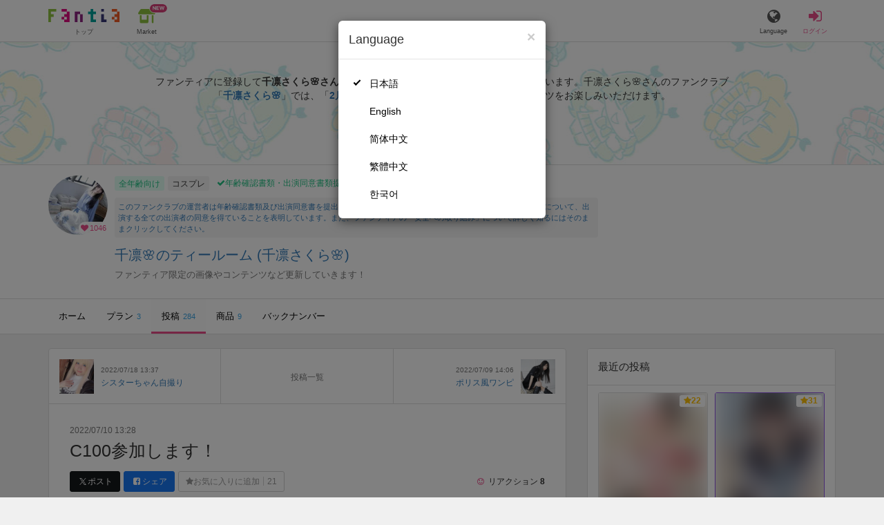

--- FILE ---
content_type: text/html; charset=utf-8
request_url: https://fantia.jp/posts/1363905
body_size: 14631
content:
<!DOCTYPE html><html lang="ja"><head><meta charset="utf-8" /><title>【C100】 C100参加します！ - 千凛🌸のティールーム (千凛さくら🌸)の投稿｜ファンティア[Fantia]</title><meta name="csrf-param" content="authenticity_token" />
<meta name="csrf-token" content="V3bCPUJ_pTMzfy1aYrQQejQFnFCaWxYx_bcM4CSuduGB3LdAlDo60ctKSjueeSCiVJwEEGpEgg_DknY7jVWFog" /><meta content="千凛🌸のティールームの投稿詳細" name="description" /><meta content="千凛さくら🌸,千凛🌸のティールーム,コスプレ,Fantia,ファンティア" name="keyword" /><meta content="ファンティア[Fantia]" name="copyright" /><meta content="width=device-width, initial-scale=1, shrink-to-fit=no" name="viewport" /><meta content="【C100】 C100参加します！ - 千凛🌸のティールーム (千凛さくら🌸)の投稿｜ファンティア[Fantia]" property="og:title" /><meta content="ja_JP" property="og:locale" /><meta content="website" property="og:type" /><meta content="https://fantia.jp/posts/1363905" property="og:url" /><meta content="summary_large_image" name="twitter:card" /><meta content="telephone=no" name="format-detection" /><meta content="https://c.fantia.jp/uploads/post/file/1363905/ogp_61daab9e-2c86-4441-9caf-60852567eb1c.jpeg" property="og:image" /><meta content="https://c.fantia.jp/uploads/post/file/1363905/ogp_61daab9e-2c86-4441-9caf-60852567eb1c.jpeg" property="twitter:image" /><meta content="ファンティア[Fantia]" property="og:site_name" /><meta content="千凛🌸のティールームの投稿詳細" property="og:description" /><meta content="179941739065953" property="fb:app_id" /><link href="https://fantia.jp/assets/customers/apple-touch-icon-7c45e89fc530b2b3c1bd0f4497693fa2c174f0650cd9082824b4dd7e47bfefef.png" rel="apple-touch-icon" sizes="180x180" /><link href="https://fantia.jp/assets/customers/favicon-32x32-8ab6e1f6c630503f280adca20d089646e0ea67559d5696bb3b9f34469e15c168.png" rel="icon" sizes="32x32" type="image/png" /><link href="https://fantia.jp/assets/customers/favicon-16x16-3649f53c844baeb257115a90a4617c6dcad3395eace0145d0bf163ccbce38f72.png" rel="icon" sizes="16x16" type="image/png" /><link crossorigin="use-credentials" href="https://fantia.jp/assets/customers/manifest-c01a22c82c5309f372a1d3bf85d185d7c704b5c32efd0694b9ea0edd14726e69.json" rel="manifest" /><meta content="#ffffff" name="theme-color" /><!-- こちらを見ていただいているエンジニアさんへ --><!-- 虎の穴ラボでは一緒に働く仲間を募集中です！ --><!-- 現在募集中の職種： https://toranoana-lab.co.jp/recruit --><!-- カジュアル面談も受け付けておりますので、お気軽にご連絡ください！ --><!-- カジュアル面談について： https://toranoana-lab.co.jp/recruit/casual --><link rel="alternate" href="https://fantia.jp/posts/1363905?locale=jp" hreflang="ja"><link rel="alternate" href="https://fantia.jp/posts/1363905?locale=en" hreflang="en"><link rel="alternate" href="https://fantia.jp/posts/1363905?locale=zh-cn" hreflang="zh-Hans"><link rel="alternate" href="https://fantia.jp/posts/1363905?locale=zh-tw" hreflang="zh-Hant"><link rel="alternate" href="https://fantia.jp/posts/1363905?locale=ko" hreflang="ko"><link as="script" href="/lib/js/jquery/jquery-3.7.1.min.js" rel="preload" /><link rel="preload" href="/assets/application-fbcb0e1874fa42b21afb8fb69d70bcc2356b205b3846e8b65223b72759721815.css" media="all" as="style" /><link rel="stylesheet" href="/assets/application-fbcb0e1874fa42b21afb8fb69d70bcc2356b205b3846e8b65223b72759721815.css" media="all" /><link href="https://fantia.jp/posts/1363905" rel="canonical" /><script type="application/ld+json">{"@type":"Article","@context":"https://schema.org","datePublished":"2022-07-10T22:28:08+09:00","dateModified":"2022-07-10T22:30:30+09:00","headline":"C100参加します！","description":"https://twitter.com/chirin_sakura/status/1535176867954585600?s=21\u0026amp;t=sDeufhtogstk_UOp1vr4jA\r\n\r\n\r\nこちらでちゃんと告知してませんでひた💦\r\n...","mainEntityOfPage":"https://fantia.jp/posts/1363905","image":"https://c.fantia.jp/uploads/fanclub/icon_image/104883/thumb_ff2ca4ff-95ed-4b0b-aa17-b00e5d40af44.jpeg","author":{"@type":"Person","name":"千凛さくら🌸","url":"https://fantia.jp/fanclubs/104883","sameAs":["https://twitter.com/chirin_sakura","https://portal.circle.ms/Circle/Index/10328463"]},"publisher":{"@type":"Organization","name":"ファンティア[Fantia]","logo":{"@type":"ImageObject","url":"https://fantia.jp/assets/customers/ogp-a43eda907aaba5783458b8036f8e5873e4b07a4284f778612809580dcd28353e.jpg"}}}</script><script src="/lib/js/jquery/jquery-3.7.1.min.js"></script><script src="/assets/application-f23299c2ae00984e85188c26e1fb3585d71cd942b2e530eac762904e9712ce0e.js" defer="defer"></script><script src="/vite/assets/index-ivWVOwkI.js" defer="defer"></script><script>fanclubId = 104883;</script><script id="frontend-params" type="application/json">{
  "brand": 3,
  "is_paid": true,
  "is_logged_in": false,
  "show_adult": false,
  "locale": "ja",
  "toranoana_identify_token": "",
  "spotlight_url": "https://spotlight.fantia.jp",
  "current_locale": "ja",
  "user_type": "visitor",
  "is_viewable_fc_content": true
}</script><script nonce="e6664bddd031c15d6263">(function(){var i=window.location.search.slice(1);var j="atag";var f="target_id";var k="target_type";var h="; path=/";var g="; max-age="+(60*60*24);if(!i){return}i.split("&").forEach(function(a){var b=a.split("=");if(b[0]===j){document.cookie="AFID="+b[1]+h+g;document.cookie="AF_REFERRER="+document.referrer+h+g}else{if(b[0]===f){document.cookie="AF_TARGET_ID="+b[1]+h+g}else{if(b[0]===k){document.cookie="AF_TARGET_TYPE="+b[1]+h+g}}}})})();</script></head><body class=" posts-show  has-front-content" data-brand="teen" data-locale="ja" data-spotlight_url="https://spotlight.fantia.jp" data-user-type="visitor"><script>(function(){
var w=window,d=document;
var s="https://app.chatplus.jp/cp.js";
d["__cp_d"]="https://app.chatplus.jp";
d["__cp_c"]="ab404376_1";
var a=d.createElement("script"), m=d.getElementsByTagName("script")[0];
a.async=true,a.src=s,m.parentNode.insertBefore(a,m);})();</script><script charset="utf-8" defer="defer" src="https://platform.twitter.com/widgets.js" type="text/javascript"></script><div id="page"><header id="header"><div id="header-alerts"></div><nav id="header-nav"><div class="collapse hidden-md hidden-lg" id="collapse-search-form"><div class="container"><div class="search-form"><form action="/fanclubs" accept-charset="UTF-8" method="get"><input type="hidden" name="category" id="category_field" autocomplete="off" /><input type="hidden" name="brand_type" id="brand_type_field" value="3" autocomplete="off" /><input type="search" name="keyword" id="keyword_field" value="" placeholder="キーワードから探す" class="form-control search-form-input" /><button name="button" type="submit" class="search-form-btn" data-disable-with="検索中..."><i aria-hidden="true" class="fa fa-fw fa-search"></i></button></form></div></div></div><div class="header-nav-inner"><div class="container"><div class="left clearfix"><div class="inner-left d-flex align-items-center"><a class="header-logo header-nav-sp-small-text" href="/" title="ファンティア[Fantia]"><img alt="ファンティア[Fantia]" class="logo logo-height active-nav-btn" height="56" src="/assets/customers/logo-066a43beb728bc01849e909b7c749d9a4323b6f59227baff1f1536234c819939.svg" width="300" /><span class="name">トップ</span></a><div class="header-nav-btn header-nav-sp-small-text"><a class="nav-btn-renderer" href="/market"><span class="inner active-nav-btn"><img alt="マーケット" class="logo-height animation-new-service-icon relative" height="24" src="/assets/customers/shop-9afb818a02e64157ecaf551f70af1053cef662ec052af3826cb31f2ab1065f25.svg" width="27" /><span class="name"><span class="translation_missing" title="translation missing: ja.views.market">Market</span></span><img alt="new" class="icon-label-new" height="10" src="/assets/customers/label-new-332e90999645e410df7ba1ba0abf03e7c825dce93730190839f1cff687ce79c3.svg" width="27" /></span></a></div></div><div class="inner-right visible-xs"><div class="header-nav-divider hidden-xs"></div><div class="header-nav-btn header-nav-sp-small-text"><a class="nav-btn-renderer" data-toggle="modal" href="#modal-language-select" title="Language"><span class="inner"><i class="fa fa-globe"></i><span class="name">Language</span></span></a></div><div class="header-nav-btn primary header-nav-sp-small-text"><a class="nav-btn-renderer" href="/sessions/signin" title="ログイン"><span class="inner"><i class="fa fa-fw fa-sign-in"></i><span class="name">ログイン</span></span></a></div></div></div><div class="right hidden-xs"><div class="inner-right"><div class="header-nav-btn"><a class="nav-btn-renderer" data-toggle="modal" href="#modal-language-select" title="Language"><span class="inner"><i class="fa fa-globe"></i><span class="name">Language</span></span></a></div><div class="header-nav-btn primary"><a class="nav-btn-renderer" href="/sessions/signin" title="ログイン"><span class="inner"><i class="fa fa-fw fa-sign-in"></i><span class="name">ログイン</span></span></a></div></div></div></div></div></nav></header><div aria-labelledby="modal-language-select" class="modal fade" id="modal-language-select" role="dialog" tabindex="-1"><div class="modal-dialog modal-sm" role="document"><div class="modal-content"><div class="modal-header"><button aria-label="Close" class="close" data-dismiss="modal" type="button"><span aria-hidden="true"> &times;</span></button><h4 class="modal-title" id="modal-language-select">Language</h4></div><div class="modal-body modal-language-select-body"><ul><li class="modal-language-select-item"><a class="active" rel="nofollow" href="/posts/1363905?locale=ja">日本語</a></li><li class="modal-language-select-item"><a class="" rel="nofollow" href="/posts/1363905?locale=en">English</a></li><li class="modal-language-select-item"><a class="" rel="nofollow" href="/posts/1363905?locale=zh-cn">简体中文</a></li><li class="modal-language-select-item"><a class="" rel="nofollow" href="/posts/1363905?locale=zh-tw">繁體中文</a></li><li class="modal-language-select-item"><a class="" rel="nofollow" href="/posts/1363905?locale=ko">한국어</a></li></ul></div></div></div></div><div aria-labelledby="modal-shop-upgrade" class="modal fade" id="modal-shop-upgrade" role="dialog" tabindex="-1"><div class="modal-dialog" role="document"><div class="modal-content"><div class="modal-header"><button aria-label="Close" class="close" data-dismiss="modal" type="button"><span aria-hidden="true">&times;</span></button><h4 class="modal-title">ファンクラブへのアップグレード</h4></div><div class="modal-body"><div class="mb-50-children"><div><p><span class="text-primary bold">ファンクラブへアップグレードすると、ショップへ戻すことはできません。</span></p><p>ショップをファンクラブにアップグレードすると、ファンクラブの機能が利用できるようになります。</p><h4>アップグレードすることでできること</h4><ul><li>・<a href="https://help.fantia.jp/567" target="_blank">プランの開設</a><p>&nbsp;&nbsp;ファンクラブでは、無料プランのほか、ご希望の会費でファンの方に限定特典を提供する「有料プラン」を作成できます。また、商品に対してプラン限定で販売することが可能です。</p></li><li>・<a href="https://help.fantia.jp/1626" target="_blank">投稿機能</a><p>&nbsp;&nbsp;誰でも自由に見ることが出来る「公開コンテンツ」と、ファンにならないと見ることができないように設定出来る「限定コンテンツ」を作成できます。</p></li><li>・<a href="https://spotlight.fantia.jp/tips/20191210_commission" target="_blank">コミッション機能</a><p>&nbsp;&nbsp;ファンのリクエストに答えて納品することで報酬が得られる仕組みです。条件に合ったリクエストのみ引き受けることができるため、空き時間を利用して無理なくはじめられます。</p></li></ul><p>詳しくは<a href="https://help.fantia.jp/creator-guide" target="_blank">こちら</a>をご覧ください。</p></div></div></div><div class="modal-footer"><button class="btn btn-default" data-dismiss="modal" type="button">Close</button></div></div></div></div><div id="alerts"></div><script class="gtm-json" type="application/ld+json">{"fanclub_id":104883,"fanclub_brand":"全年齢(成人向け投稿不可)","fanclub_category":"コスプレ","fanclub_name":"千凛🌸のティールーム","fanclub_user_name":"千凛さくら","content_title":"【C100】 C100参加します！ - 千凛🌸のティールーム (千凛さくら🌸)の投稿｜ファンティア[Fantia]","content_type":"post","content_id":1363905,"tag":["C100","コミックマーケット"]}</script><div class="single-post" id="main"><div class="fanclubs-introduction" id="introduction"><div class="container"><h1 class="title">千凛🌸のティールーム (千凛さくら🌸)</h1><div class="readmore-wrap readmore-xs-container"><div class="js-readmore-xs"><p>ファンティアに登録して<strong>千凛さくら🌸さん</strong>を応援しよう！</p><P>現在<strong>1046人のファン</strong>が応援しています。</P><p>千凛さくら🌸さんのファンクラブ「<a href="/fanclubs/104883" title="千凛さくら🌸"><strong>千凛さくら🌸</strong></a>」では、「<a href="/posts/3851169" title="2月15日リリカル撮影会♥️"><strong>2月15日リリカル撮影会♥️</strong></a>」などの特別なコンテンツをお楽しみいただけます。</p></div></div><p><a class="btn btn-primary btn-very-lg" href="/account/signup" title="無料新規登録">無料新規登録</a></p></div></div><div class="fanclub-show-header"><div class="fanclub-summary navbar-target"><div class="container"><div class="row row-packed"><div class="col-xs-2 col-sm-2 col-md-1 col-lg-1"><div class="module fanclub fanclub-sm"><div class="fanclub-header"><a href="/fanclubs/104883" title="千凛🌸のティールーム (千凛さくら🌸)のトップページ"></a><a href="/fanclubs/104883" title="千凛🌸のティールーム (千凛さくら🌸)"><picture><source alt="千凛🌸のティールーム (千凛さくら🌸)" class="img-fluid img-circle replace-if-no-image" data-srcset="https://c.fantia.jp/uploads/fanclub/icon_image/104883/thumb_webp_ff2ca4ff-95ed-4b0b-aa17-b00e5d40af44.webp" height="128" srcset="/images/fallback/common/loading-md.webp" type="image/webp" width="128" /><img alt="千凛🌸のティールーム (千凛さくら🌸)" class="img-fluid img-circle replace-if-no-image lazyload" data-src="https://c.fantia.jp/uploads/fanclub/icon_image/104883/thumb_ff2ca4ff-95ed-4b0b-aa17-b00e5d40af44.jpeg" height="128" src="/images/fallback/common/loading-md.jpg" width="128" /></picture></a><div class="fanclub-fan-count"><span class="text-primary fan-count-inner" title="現在1046名のファンがいます"><i class="fa fa-fw fa-heart"></i><span>1046</span></span></div></div></div></div><div class="col-xs-10 col-sm-10 col-md-11 col-lg-11"><div class="row"><div class="col-sm-8 col-md-9"><div class="mb-5"><a class="btn btn-default btn-xs mr-5 mb-5 btn-category btn-category-all_age" href="/fanclubs?brand_type=3" title="全年齢向け">全年齢向け</a><a class="btn btn-default btn-xs mr-5 mb-5 btn-category" href="/fanclubs?brand_type=3&amp;category=cosplay" title="コスプレ">コスプレ</a><a class="btn not-btn not-btn-success btn-xs mb-5" data-container="body" data-placement="top" data-toggle="tooltip" href="https://spotlight.fantia.jp/news/safety?locale=ja" target="_blank"><i class="fa fa-check mr-3"></i>年齢確認書類・出演同意書類提出済</a></div><div class="well p-5 xs-scroll mb-15 max-width-700 font-80"><a href="https://spotlight.fantia.jp/news/safety?locale=ja" target="_blank">このファンクラブの運営者は年齢確認書類及び出演同意書を提出し、投稿者及び出演者が18歳以上であること、撮影及び投稿について、出演する全ての出演者の同意を得ていることを表明しています。また、ファンティアの「安全への取り組み」について詳しく知るにはそのままクリックしてください。</a></div><h1 class="fanclub-name"><a href="/fanclubs/104883" title="千凛🌸のティールームのトップページ">千凛🌸のティールーム (千凛さくら🌸)</a></h1><div class="readmore-xxs-container visible-xs-block"><div class="fanclub-title text-muted js-readmore-xxs">ファンティア限定の画像やコンテンツなど更新していきます！</div></div><div class="fanclub-title text-muted hidden-xs">ファンティア限定の画像やコンテンツなど更新していきます！</div></div><div class="col-sm-4 col-md-3"><div class="fanclub-btns wrap-login-btn"><div class="popup-bar js-popup-bar" data-within-area="body"><div class="btn btn-primary btn-lg btn-block login-btn" href="/fanclubs/104883/plans" rel="nofollow"><div class="inner-loginbar-left"><p>ファンティアに登録して千凛さくら🌸さんを応援しよう！</p></div><a class="inner-loginbar-right" href="/account/signup" title="無料新規登録">無料新規登録</a></div></div></div></div></div></div></div></div></div><div class="fanclub-tabs js-affix-nav" data-within-area="body"><div class="container"><nav class="scroll-tabs mb-3"><div class="scroll-tabs-main"><a class="tab-item tab-item-text" href="/fanclubs/104883" title="千凛🌸のティールームのホーム"><span>ホーム</span></a><a class="tab-item tab-item-text" href="/fanclubs/104883/plans" title="千凛🌸のティールームのプラン一覧"><span>プラン</span><span class="counter">3</span></a><a class="tab-item tab-item-text active" href="/fanclubs/104883/posts" title="千凛🌸のティールームの投稿一覧"><span>投稿</span><span class="counter">284</span></a><a class="tab-item tab-item-text" href="/fanclubs/104883/products" title="千凛🌸のティールームの商品一覧"><span>商品</span><span class="counter">9</span></a><a class="tab-item tab-item-text" href="/fanclubs/104883/backnumbers" title="千凛🌸のティールームのバックナンバー一覧"><span>バックナンバー</span></a></div><a class="scroll-tab-arrow scroll-tab-arrow-left is-hide" href="#"><i class="fa fa-caret-left"></i></a><a class="scroll-tab-arrow scroll-tab-arrow-right" href="#"><i class="fa fa-caret-right"></i></a></nav></div></div></div><post-show data-display-campaigns="{&quot;fanclub_band_banner&quot;:{&quot;id&quot;:634,&quot;campaign_type&quot;:&quot;fanclub_band_banner&quot;,&quot;name&quot;:&quot;コスロム40　パート2　した&quot;,&quot;display_text&quot;:&quot;COSPLAY ROM COMPLEX VOL.40　新刊特集&quot;,&quot;link_text&quot;:&quot;COSPLAY ROM COMPLEX VOL.40　新刊特集&quot;,&quot;link_url&quot;:&quot;https://spotlight.fantia.jp/special/crc40_part02&quot;,&quot;image_path&quot;:&quot;&quot;,&quot;banner_image&quot;:{&quot;url&quot;:&quot;https://c.fantia.jp/uploads/display_campaign/banner_image/634/65a97f42-298d-4abe-b07f-21b9ae886ec2.jpg&quot;},&quot;banner_width&quot;:400,&quot;banner_height&quot;:50,&quot;note&quot;:&quot;&quot;,&quot;start_at&quot;:&quot;2026-01-07T12:00:00.000+09:00&quot;,&quot;end_at&quot;:&quot;2026-02-15T23:54:00.000+09:00&quot;,&quot;created_at&quot;:&quot;2026-01-05T17:43:35.000+09:00&quot;,&quot;updated_at&quot;:&quot;2026-01-14T17:22:28.000+09:00&quot;,&quot;tag&quot;:&quot;&quot;,&quot;display_name&quot;:&quot;&quot;},&quot;fanclub_sidebar_banner&quot;:{&quot;id&quot;:635,&quot;campaign_type&quot;:&quot;fanclub_sidebar_banner&quot;,&quot;name&quot;:&quot;コスロム40　パート2　うえ&quot;,&quot;display_text&quot;:&quot;COSPLAY ROM COMPLEX VOL.40　新刊特集&quot;,&quot;link_text&quot;:&quot;COSPLAY ROM COMPLEX VOL.40　新刊特集&quot;,&quot;link_url&quot;:&quot;https://spotlight.fantia.jp/special/crc40_part02&quot;,&quot;image_path&quot;:&quot;&quot;,&quot;banner_image&quot;:{&quot;url&quot;:&quot;https://c.fantia.jp/uploads/display_campaign/banner_image/635/eb406774-98ce-4862-aad7-36e4a1103659.jpg&quot;},&quot;banner_width&quot;:400,&quot;banner_height&quot;:200,&quot;note&quot;:&quot;&quot;,&quot;start_at&quot;:&quot;2026-01-07T12:00:00.000+09:00&quot;,&quot;end_at&quot;:&quot;2026-02-15T23:54:00.000+09:00&quot;,&quot;created_at&quot;:&quot;2026-01-05T17:45:12.000+09:00&quot;,&quot;updated_at&quot;:&quot;2026-01-14T17:23:04.000+09:00&quot;,&quot;tag&quot;:&quot;&quot;,&quot;display_name&quot;:&quot;&quot;}}" data-ec-widget-js-url="https://ec-widget.toranoana.jp/contents/ec-tora-widget.js" data-exnoa-ads="null" data-fanclub-sidebar-banner="null" data-post-id="1363905" data-recommend-logic="old_logic" data-recommends="{&quot;posts&quot;:[{&quot;id&quot;:3852283,&quot;title&quot;:&quot;お休みの日&quot;,&quot;comment&quot;:&quot;年末年始食べすぎたので\r\nお顔もお腹もむちむちです&quot;,&quot;rating&quot;:&quot;general&quot;,&quot;thumb&quot;:{&quot;thumb&quot;:&quot;https://c.fantia.jp/uploads/post/file/3852283/thumb_c57fc804-5e3a-4cf6-8394-42bbb9b8243d.jpeg&quot;,&quot;thumb_webp&quot;:&quot;https://c.fantia.jp/uploads/post/file/3852283/thumb_webp_c57fc804-5e3a-4cf6-8394-42bbb9b8243d.webp&quot;,&quot;medium&quot;:&quot;https://c.fantia.jp/uploads/post/file/3852283/medium_c57fc804-5e3a-4cf6-8394-42bbb9b8243d.jpeg&quot;,&quot;medium_webp&quot;:&quot;https://c.fantia.jp/uploads/post/file/3852283/medium_webp_c57fc804-5e3a-4cf6-8394-42bbb9b8243d.webp&quot;,&quot;large&quot;:&quot;https://c.fantia.jp/uploads/post/file/3852283/large_c57fc804-5e3a-4cf6-8394-42bbb9b8243d.jpeg&quot;,&quot;main&quot;:&quot;https://c.fantia.jp/uploads/post/file/3852283/main_c57fc804-5e3a-4cf6-8394-42bbb9b8243d.jpeg&quot;,&quot;main_webp&quot;:&quot;https://c.fantia.jp/uploads/post/file/3852283/main_webp_c57fc804-5e3a-4cf6-8394-42bbb9b8243d.webp&quot;,&quot;ogp&quot;:&quot;https://c.fantia.jp/uploads/post/file/3852283/ogp_c57fc804-5e3a-4cf6-8394-42bbb9b8243d.jpeg&quot;,&quot;blurred_ogp&quot;:&quot;https://c.fantia.jp/uploads/post/file/3852283/blurred_ogp_c57fc804-5e3a-4cf6-8394-42bbb9b8243d.jpeg&quot;,&quot;micro&quot;:&quot;https://c.fantia.jp/uploads/post/file/3852283/micro_c57fc804-5e3a-4cf6-8394-42bbb9b8243d.jpeg&quot;,&quot;blurred_image&quot;:&quot;https://c.fantia.jp/uploads/post/file/3852283/blurred_image.png&quot;,&quot;original&quot;:&quot;https://c.fantia.jp/uploads/post/file/3852283/c57fc804-5e3a-4cf6-8394-42bbb9b8243d.jpeg&quot;},&quot;thumb_micro&quot;:&quot;https://c.fantia.jp/uploads/post/file/3852283/micro_c57fc804-5e3a-4cf6-8394-42bbb9b8243d.jpeg&quot;,&quot;show_adult_thumb&quot;:false,&quot;posted_at&quot;:&quot;Thu, 15 Jan 2026 09:49:19 +0900&quot;,&quot;likes_count&quot;:14,&quot;liked&quot;:null,&quot;is_contributor&quot;:false,&quot;uri&quot;:{&quot;show&quot;:&quot;/posts/3852283&quot;,&quot;edit&quot;:null},&quot;is_publish_open&quot;:true,&quot;is_blog&quot;:false,&quot;is_watermark_enabled&quot;:false,&quot;is_animated&quot;:false,&quot;is_comment_enabled&quot;:true,&quot;converted_at&quot;:&quot;2026-01-15T09:50:03.000+09:00&quot;,&quot;fanclub_brand&quot;:3,&quot;special_reaction&quot;:null,&quot;redirect_url_from_save&quot;:&quot;/mypage/fanclubs/posts/3852283/edit?new=1&quot;,&quot;fanclub&quot;:{&quot;id&quot;:531335,&quot;name&quot;:&quot;るいのお部屋&quot;,&quot;creator_name&quot;:&quot;るい&quot;,&quot;fanclub_name_with_creator_name&quot;:&quot;るいのお部屋 (るい)&quot;,&quot;title&quot;:&quot;見つけてくださりありがとうございます。\r\n\r\n主にTwitterで活動してますが、\r\nTwitterに載せきれない自撮り写真や\r\n普段のお写真はこっちにもあげていきます！\r\n\r\n見てもらえたら嬉しい〜🌸\r\n\r\nときどーきイラスト販売も！\r\n&quot;,&quot;fan_count&quot;:471,&quot;posts_count&quot;:58,&quot;products_count&quot;:10,&quot;icon&quot;:{&quot;thumb&quot;:&quot;https://c.fantia.jp/uploads/fanclub/icon_image/531335/thumb_d970c966-0058-4114-bd92-153ceeca418b.jpeg&quot;,&quot;thumb_webp&quot;:&quot;https://c.fantia.jp/uploads/fanclub/icon_image/531335/thumb_webp_d970c966-0058-4114-bd92-153ceeca418b.webp&quot;,&quot;main&quot;:&quot;https://c.fantia.jp/uploads/fanclub/icon_image/531335/main_d970c966-0058-4114-bd92-153ceeca418b.jpeg&quot;,&quot;original&quot;:&quot;https://c.fantia.jp/uploads/fanclub/icon_image/531335/d970c966-0058-4114-bd92-153ceeca418b.jpeg&quot;}}},{&quot;id&quot;:3842608,&quot;title&quot;:&quot;ふわふわ猫ちゃん🐱&quot;,&quot;comment&quot;:&quot;みなさま、ごきげんよう ̳^.  ̫ .^ ̳♡⃛\r\n\r\n本日はマリームーンのもこもこ猫ちゃん🤍\r\nふわふわ×レースの白猫って可愛いに決まってるよね💕そして猫耳ってしっくりくる🐱\r\n尻尾もちゃんとついてるよ♪\r\n久しぶりに\&quot;ほらよ\&quot;カットもあります！\r\n是非チェックしてね⸝⸝\u003e  ̫ \u003c⸝⸝\r\n\r\nチップで応援ありがとうございます🙇‍♀️\r\nとても励みになります💞\r\n\r\n\\\\お願い🙏❣️//\r\nお気に入り★マークぽちっとして応援したくれたら嬉しいです📣✨\r\nコメントもお待ちしております🥹\r\n&quot;,&quot;rating&quot;:&quot;general&quot;,&quot;thumb&quot;:{&quot;thumb&quot;:&quot;https://c.fantia.jp/uploads/post/file/3842608/thumb_93b157d7-c417-47d9-b26e-b8b9e6c12837.jpeg&quot;,&quot;thumb_webp&quot;:&quot;https://c.fantia.jp/uploads/post/file/3842608/thumb_webp_93b157d7-c417-47d9-b26e-b8b9e6c12837.webp&quot;,&quot;medium&quot;:&quot;https://c.fantia.jp/uploads/post/file/3842608/medium_93b157d7-c417-47d9-b26e-b8b9e6c12837.jpeg&quot;,&quot;medium_webp&quot;:&quot;https://c.fantia.jp/uploads/post/file/3842608/medium_webp_93b157d7-c417-47d9-b26e-b8b9e6c12837.webp&quot;,&quot;large&quot;:&quot;https://c.fantia.jp/uploads/post/file/3842608/large_93b157d7-c417-47d9-b26e-b8b9e6c12837.jpeg&quot;,&quot;main&quot;:&quot;https://c.fantia.jp/uploads/post/file/3842608/main_93b157d7-c417-47d9-b26e-b8b9e6c12837.jpeg&quot;,&quot;main_webp&quot;:&quot;https://c.fantia.jp/uploads/post/file/3842608/main_webp_93b157d7-c417-47d9-b26e-b8b9e6c12837.webp&quot;,&quot;ogp&quot;:&quot;https://c.fantia.jp/uploads/post/file/3842608/ogp_93b157d7-c417-47d9-b26e-b8b9e6c12837.jpeg&quot;,&quot;blurred_ogp&quot;:&quot;https://c.fantia.jp/uploads/post/file/3842608/blurred_ogp_93b157d7-c417-47d9-b26e-b8b9e6c12837.jpeg&quot;,&quot;micro&quot;:&quot;https://c.fantia.jp/uploads/post/file/3842608/micro_93b157d7-c417-47d9-b26e-b8b9e6c12837.jpeg&quot;,&quot;blurred_image&quot;:&quot;https://c.fantia.jp/uploads/post/file/3842608/blurred_image.png&quot;,&quot;original&quot;:&quot;https://c.fantia.jp/uploads/post/file/3842608/93b157d7-c417-47d9-b26e-b8b9e6c12837.jpeg&quot;},&quot;thumb_micro&quot;:&quot;https://c.fantia.jp/uploads/post/file/3842608/micro_93b157d7-c417-47d9-b26e-b8b9e6c12837.jpeg&quot;,&quot;show_adult_thumb&quot;:false,&quot;posted_at&quot;:&quot;Wed, 14 Jan 2026 20:00:00 +0900&quot;,&quot;likes_count&quot;:40,&quot;liked&quot;:null,&quot;is_contributor&quot;:false,&quot;uri&quot;:{&quot;show&quot;:&quot;/posts/3842608&quot;,&quot;edit&quot;:null},&quot;is_publish_open&quot;:true,&quot;is_blog&quot;:false,&quot;is_watermark_enabled&quot;:false,&quot;is_animated&quot;:false,&quot;is_comment_enabled&quot;:true,&quot;converted_at&quot;:&quot;2026-01-14T20:02:13.000+09:00&quot;,&quot;fanclub_brand&quot;:3,&quot;special_reaction&quot;:null,&quot;redirect_url_from_save&quot;:&quot;/mypage/fanclubs/posts/3842608/edit?new=1&quot;,&quot;fanclub&quot;:{&quot;id&quot;:78601,&quot;name&quot;:&quot;꒰ঌ 天上会 ໒꒱ &quot;,&quot;creator_name&quot;:&quot;天上てんこ tenko.tenjo&quot;,&quot;fanclub_name_with_creator_name&quot;:&quot;꒰ঌ 天上会 ໒꒱  (天上てんこ tenko.tenjo)&quot;,&quot;title&quot;:&quot;天上てんこのファンクラブଘ(˵╹-╹)━☆•.,¸,.•*¯`•.,¸,.•*&quot;,&quot;fan_count&quot;:3678,&quot;posts_count&quot;:518,&quot;products_count&quot;:10,&quot;icon&quot;:{&quot;thumb&quot;:&quot;https://c.fantia.jp/uploads/fanclub/icon_image/78601/thumb_513d9f78-c119-4233-9856-0474d8c8c567.jpeg&quot;,&quot;thumb_webp&quot;:&quot;https://c.fantia.jp/uploads/fanclub/icon_image/78601/thumb_webp_513d9f78-c119-4233-9856-0474d8c8c567.webp&quot;,&quot;main&quot;:&quot;https://c.fantia.jp/uploads/fanclub/icon_image/78601/main_513d9f78-c119-4233-9856-0474d8c8c567.jpeg&quot;,&quot;original&quot;:&quot;https://c.fantia.jp/uploads/fanclub/icon_image/78601/513d9f78-c119-4233-9856-0474d8c8c567.jpeg&quot;}}},{&quot;id&quot;:3852047,&quot;title&quot;:&quot;♡コミケのオフショ♡&quot;,&quot;comment&quot;:&quot;.\r\n12/31は初めてのコミケサークル参加♡\r\n写真集、グッズ、全部初めて尽くしだったー♡\r\n\r\n1st写真集のじぇねしす！は\r\n甘音教のはじまり⛪️🎀🪽\r\nこれからも続いていけるように頑張るので\r\nずっと信者でいてね？\r\n\r\n改めてコミケに会いに来てくれた方、\r\nブースの前で立ち止まってくれた方\r\nありがとうございました♡\r\n\r\nそして1/24までBOOTHにて\r\n受注販売をしています♡\r\nまだゲットしてない方は是非通販で⸝⸝\u003e  ̫ \u003c⸝⸝ᐡ！\r\n再販はないので、記念すべき1st...\r\n激レアなんだよーーー！(՞˶ᵒ̴̶̷᷄꒳ᵒ̴̶̷᷅ ˶՞)\r\n\r\nこれからも写真集、\r\n沢山出したいなって思った！♡\r\nコンプしてね꒰՞⸝⸝⊃ ·̫ \u003c՞꒱\r\n&quot;,&quot;rating&quot;:&quot;general&quot;,&quot;thumb&quot;:{&quot;thumb&quot;:&quot;https://c.fantia.jp/uploads/post/file/3852047/thumb_26b073a7-51b5-4010-84dc-b2fd801fc8ed.jpeg&quot;,&quot;thumb_webp&quot;:&quot;https://c.fantia.jp/uploads/post/file/3852047/thumb_webp_26b073a7-51b5-4010-84dc-b2fd801fc8ed.webp&quot;,&quot;medium&quot;:&quot;https://c.fantia.jp/uploads/post/file/3852047/medium_26b073a7-51b5-4010-84dc-b2fd801fc8ed.jpeg&quot;,&quot;medium_webp&quot;:&quot;https://c.fantia.jp/uploads/post/file/3852047/medium_webp_26b073a7-51b5-4010-84dc-b2fd801fc8ed.webp&quot;,&quot;large&quot;:&quot;https://c.fantia.jp/uploads/post/file/3852047/large_26b073a7-51b5-4010-84dc-b2fd801fc8ed.jpeg&quot;,&quot;main&quot;:&quot;https://c.fantia.jp/uploads/post/file/3852047/main_26b073a7-51b5-4010-84dc-b2fd801fc8ed.jpeg&quot;,&quot;main_webp&quot;:&quot;https://c.fantia.jp/uploads/post/file/3852047/main_webp_26b073a7-51b5-4010-84dc-b2fd801fc8ed.webp&quot;,&quot;ogp&quot;:&quot;https://c.fantia.jp/uploads/post/file/3852047/ogp_26b073a7-51b5-4010-84dc-b2fd801fc8ed.jpeg&quot;,&quot;blurred_ogp&quot;:&quot;https://c.fantia.jp/uploads/post/file/3852047/blurred_ogp_26b073a7-51b5-4010-84dc-b2fd801fc8ed.jpeg&quot;,&quot;micro&quot;:&quot;https://c.fantia.jp/uploads/post/file/3852047/micro_26b073a7-51b5-4010-84dc-b2fd801fc8ed.jpeg&quot;,&quot;blurred_image&quot;:&quot;https://c.fantia.jp/uploads/post/file/3852047/blurred_image.png&quot;,&quot;original&quot;:&quot;https://c.fantia.jp/uploads/post/file/3852047/26b073a7-51b5-4010-84dc-b2fd801fc8ed.jpeg&quot;},&quot;thumb_micro&quot;:&quot;https://c.fantia.jp/uploads/post/file/3852047/micro_26b073a7-51b5-4010-84dc-b2fd801fc8ed.jpeg&quot;,&quot;show_adult_thumb&quot;:false,&quot;posted_at&quot;:&quot;Thu, 15 Jan 2026 20:00:00 +0900&quot;,&quot;likes_count&quot;:11,&quot;liked&quot;:null,&quot;is_contributor&quot;:false,&quot;uri&quot;:{&quot;show&quot;:&quot;/posts/3852047&quot;,&quot;edit&quot;:null},&quot;is_publish_open&quot;:true,&quot;is_blog&quot;:false,&quot;is_watermark_enabled&quot;:false,&quot;is_animated&quot;:false,&quot;is_comment_enabled&quot;:true,&quot;converted_at&quot;:&quot;2026-01-15T20:03:02.000+09:00&quot;,&quot;fanclub_brand&quot;:3,&quot;special_reaction&quot;:null,&quot;redirect_url_from_save&quot;:&quot;/mypage/fanclubs/posts/3852047/edit?new=1&quot;,&quot;fanclub&quot;:{&quot;id&quot;:535151,&quot;name&quot;:&quot;甘音正教会⛪🎀🪽&quot;,&quot;creator_name&quot;:&quot;甘音まゆ&quot;,&quot;fanclub_name_with_creator_name&quot;:&quot;甘音正教会⛪🎀🪽 (甘音まゆ)&quot;,&quot;title&quot;:&quot;絶対領域とガーターと二次元美少女が大好き♡ \r\n甘音教入信で幸せ確約ですᐡɞ̴̶̷  ̫ ᴗ̤ᐡ ｰ ⛪️🎀🪽&quot;,&quot;fan_count&quot;:1984,&quot;posts_count&quot;:66,&quot;products_count&quot;:5,&quot;icon&quot;:{&quot;thumb&quot;:&quot;https://c.fantia.jp/uploads/fanclub/icon_image/535151/thumb_ff25d6c6-cd38-46f0-a7bd-7654d7c63ead.jpeg&quot;,&quot;thumb_webp&quot;:&quot;https://c.fantia.jp/uploads/fanclub/icon_image/535151/thumb_webp_ff25d6c6-cd38-46f0-a7bd-7654d7c63ead.webp&quot;,&quot;main&quot;:&quot;https://c.fantia.jp/uploads/fanclub/icon_image/535151/main_ff25d6c6-cd38-46f0-a7bd-7654d7c63ead.jpeg&quot;,&quot;original&quot;:&quot;https://c.fantia.jp/uploads/fanclub/icon_image/535151/ff25d6c6-cd38-46f0-a7bd-7654d7c63ead.jpeg&quot;}}},{&quot;id&quot;:3851850,&quot;title&quot;:&quot;ぷらるで温まりますか？🐑&quot;,&quot;comment&quot;:&quot;ばんゎぁー！\r\nぷらるです！！🐺\r\n\r\n今日はどう？寒かった？？？\r\n\r\nやっぱり夜は寒いよぉ〜😭😭😭\r\n\r\nでも、今日の投稿はぬくぬく出来ると思うよ(*´艸`)\r\n\r\n\r\n今日も1日よく頑張りました！\r\n明日も一緒に頑張ろー✊ ̖́-&quot;,&quot;rating&quot;:&quot;general&quot;,&quot;thumb&quot;:{&quot;thumb&quot;:&quot;https://c.fantia.jp/uploads/post/file/3851850/thumb_48e30d51-88c5-4616-a96c-fc9dab21498e.jpeg&quot;,&quot;thumb_webp&quot;:&quot;https://c.fantia.jp/uploads/post/file/3851850/thumb_webp_48e30d51-88c5-4616-a96c-fc9dab21498e.webp&quot;,&quot;medium&quot;:&quot;https://c.fantia.jp/uploads/post/file/3851850/medium_48e30d51-88c5-4616-a96c-fc9dab21498e.jpeg&quot;,&quot;medium_webp&quot;:&quot;https://c.fantia.jp/uploads/post/file/3851850/medium_webp_48e30d51-88c5-4616-a96c-fc9dab21498e.webp&quot;,&quot;large&quot;:&quot;https://c.fantia.jp/uploads/post/file/3851850/large_48e30d51-88c5-4616-a96c-fc9dab21498e.jpeg&quot;,&quot;main&quot;:&quot;https://c.fantia.jp/uploads/post/file/3851850/main_48e30d51-88c5-4616-a96c-fc9dab21498e.jpeg&quot;,&quot;main_webp&quot;:&quot;https://c.fantia.jp/uploads/post/file/3851850/main_webp_48e30d51-88c5-4616-a96c-fc9dab21498e.webp&quot;,&quot;ogp&quot;:&quot;https://c.fantia.jp/uploads/post/file/3851850/ogp_48e30d51-88c5-4616-a96c-fc9dab21498e.jpeg&quot;,&quot;blurred_ogp&quot;:&quot;https://c.fantia.jp/uploads/post/file/3851850/blurred_ogp_48e30d51-88c5-4616-a96c-fc9dab21498e.jpeg&quot;,&quot;micro&quot;:&quot;https://c.fantia.jp/uploads/post/file/3851850/micro_48e30d51-88c5-4616-a96c-fc9dab21498e.jpeg&quot;,&quot;blurred_image&quot;:&quot;https://c.fantia.jp/uploads/post/file/3851850/blurred_image.png&quot;,&quot;original&quot;:&quot;https://c.fantia.jp/uploads/post/file/3851850/48e30d51-88c5-4616-a96c-fc9dab21498e.jpeg&quot;},&quot;thumb_micro&quot;:&quot;https://c.fantia.jp/uploads/post/file/3851850/micro_48e30d51-88c5-4616-a96c-fc9dab21498e.jpeg&quot;,&quot;show_adult_thumb&quot;:false,&quot;posted_at&quot;:&quot;Wed, 14 Jan 2026 22:48:27 +0900&quot;,&quot;likes_count&quot;:12,&quot;liked&quot;:null,&quot;is_contributor&quot;:false,&quot;uri&quot;:{&quot;show&quot;:&quot;/posts/3851850&quot;,&quot;edit&quot;:null},&quot;is_publish_open&quot;:true,&quot;is_blog&quot;:false,&quot;is_watermark_enabled&quot;:false,&quot;is_animated&quot;:false,&quot;is_comment_enabled&quot;:true,&quot;converted_at&quot;:&quot;2026-01-14T22:52:16.000+09:00&quot;,&quot;fanclub_brand&quot;:3,&quot;special_reaction&quot;:null,&quot;redirect_url_from_save&quot;:&quot;/mypage/fanclubs/posts/3851850/edit?new=1&quot;,&quot;fanclub&quot;:{&quot;id&quot;:158028,&quot;name&quot;:&quot;ぷらふぁん&quot;,&quot;creator_name&quot;:&quot;ぷらっとwolf&quot;,&quot;fanclub_name_with_creator_name&quot;:&quot;ぷらふぁん (ぷらっとwolf)&quot;,&quot;title&quot;:&quot;コスプレイヤー✩.*˚&quot;,&quot;fan_count&quot;:8295,&quot;posts_count&quot;:967,&quot;products_count&quot;:13,&quot;icon&quot;:{&quot;thumb&quot;:&quot;https://c.fantia.jp/uploads/fanclub/icon_image/158028/thumb_67547d72-44f1-40ab-825c-25cce7b53fd4.jpg&quot;,&quot;thumb_webp&quot;:&quot;https://c.fantia.jp/uploads/fanclub/icon_image/158028/thumb_webp_67547d72-44f1-40ab-825c-25cce7b53fd4.webp&quot;,&quot;main&quot;:&quot;https://c.fantia.jp/uploads/fanclub/icon_image/158028/main_67547d72-44f1-40ab-825c-25cce7b53fd4.jpg&quot;,&quot;original&quot;:&quot;https://c.fantia.jp/uploads/fanclub/icon_image/158028/67547d72-44f1-40ab-825c-25cce7b53fd4.jpg&quot;}}},{&quot;id&quot;:3850448,&quot;title&quot;:&quot;清楚💖白バニー&quot;,&quot;comment&quot;:&quot;スタンプ🩷お気に入り🌟で応援してください⬆️\r\n\r\nなんの脈絡もなくバニーを投稿  ━━━ ！🐇\r\nパルフェットさんの白バニースーツ\r\nなかなかの衣装で私にはまだ早かった…\r\n清楚に見えてなかなか攻めたお衣装でした🤍\r\n\r\n当社比ド‼️‼️‼️セクシーですので\r\n薄目で見てください……なんじゃこの衣装…\r\n\r\nセクシーを清楚と言う人がいますので\r\nタイトルそうさせてもらいました勉強になります🤍高画質写真素晴らしいので見てってください〜！&quot;,&quot;rating&quot;:&quot;general&quot;,&quot;thumb&quot;:{&quot;thumb&quot;:&quot;https://c.fantia.jp/uploads/post/file/3850448/thumb_4b4dabba-2f65-4631-b084-4fbe27ec6898.jpeg&quot;,&quot;thumb_webp&quot;:&quot;https://c.fantia.jp/uploads/post/file/3850448/thumb_webp_4b4dabba-2f65-4631-b084-4fbe27ec6898.webp&quot;,&quot;medium&quot;:&quot;https://c.fantia.jp/uploads/post/file/3850448/medium_4b4dabba-2f65-4631-b084-4fbe27ec6898.jpeg&quot;,&quot;medium_webp&quot;:&quot;https://c.fantia.jp/uploads/post/file/3850448/medium_webp_4b4dabba-2f65-4631-b084-4fbe27ec6898.webp&quot;,&quot;large&quot;:&quot;https://c.fantia.jp/uploads/post/file/3850448/large_4b4dabba-2f65-4631-b084-4fbe27ec6898.jpeg&quot;,&quot;main&quot;:&quot;https://c.fantia.jp/uploads/post/file/3850448/main_4b4dabba-2f65-4631-b084-4fbe27ec6898.jpeg&quot;,&quot;main_webp&quot;:&quot;https://c.fantia.jp/uploads/post/file/3850448/main_webp_4b4dabba-2f65-4631-b084-4fbe27ec6898.webp&quot;,&quot;ogp&quot;:&quot;https://c.fantia.jp/uploads/post/file/3850448/ogp_4b4dabba-2f65-4631-b084-4fbe27ec6898.jpeg&quot;,&quot;blurred_ogp&quot;:&quot;https://c.fantia.jp/uploads/post/file/3850448/blurred_ogp_4b4dabba-2f65-4631-b084-4fbe27ec6898.jpeg&quot;,&quot;micro&quot;:&quot;https://c.fantia.jp/uploads/post/file/3850448/micro_4b4dabba-2f65-4631-b084-4fbe27ec6898.jpeg&quot;,&quot;blurred_image&quot;:&quot;https://c.fantia.jp/uploads/post/file/3850448/blurred_image.png&quot;,&quot;original&quot;:&quot;https://c.fantia.jp/uploads/post/file/3850448/4b4dabba-2f65-4631-b084-4fbe27ec6898.jpeg&quot;},&quot;thumb_micro&quot;:&quot;https://c.fantia.jp/uploads/post/file/3850448/micro_4b4dabba-2f65-4631-b084-4fbe27ec6898.jpeg&quot;,&quot;show_adult_thumb&quot;:false,&quot;posted_at&quot;:&quot;Wed, 14 Jan 2026 10:00:00 +0900&quot;,&quot;likes_count&quot;:33,&quot;liked&quot;:null,&quot;is_contributor&quot;:false,&quot;uri&quot;:{&quot;show&quot;:&quot;/posts/3850448&quot;,&quot;edit&quot;:null},&quot;is_publish_open&quot;:true,&quot;is_blog&quot;:false,&quot;is_watermark_enabled&quot;:true,&quot;is_animated&quot;:false,&quot;is_comment_enabled&quot;:true,&quot;converted_at&quot;:&quot;2026-01-14T10:00:44.000+09:00&quot;,&quot;fanclub_brand&quot;:3,&quot;special_reaction&quot;:null,&quot;redirect_url_from_save&quot;:&quot;/mypage/fanclubs/posts/3850448/edit?new=1&quot;,&quot;fanclub&quot;:{&quot;id&quot;:517406,&quot;name&quot;:&quot;BACKachaSTAGE&quot;,&quot;creator_name&quot;:&quot;かちゃす🔅&quot;,&quot;fanclub_name_with_creator_name&quot;:&quot;BACKachaSTAGE (かちゃす🔅)&quot;,&quot;title&quot;:&quot;コスプレイヤーかちゃす🔅の舞台裏、こっそり覗いてみませんか？🩰&quot;,&quot;fan_count&quot;:1213,&quot;posts_count&quot;:42,&quot;products_count&quot;:2,&quot;icon&quot;:{&quot;thumb&quot;:&quot;https://c.fantia.jp/uploads/fanclub/icon_image/517406/thumb_40e7a900-a628-4c17-9240-659e43631b70.jpeg&quot;,&quot;thumb_webp&quot;:&quot;https://c.fantia.jp/uploads/fanclub/icon_image/517406/thumb_webp_40e7a900-a628-4c17-9240-659e43631b70.webp&quot;,&quot;main&quot;:&quot;https://c.fantia.jp/uploads/fanclub/icon_image/517406/main_40e7a900-a628-4c17-9240-659e43631b70.jpeg&quot;,&quot;original&quot;:&quot;https://c.fantia.jp/uploads/fanclub/icon_image/517406/40e7a900-a628-4c17-9240-659e43631b70.jpeg&quot;}}},{&quot;id&quot;:3852293,&quot;title&quot;:&quot;1月15日☂️🐸&quot;,&quot;comment&quot;:&quot;この日の写真全部お気に入り💪&quot;,&quot;rating&quot;:&quot;general&quot;,&quot;thumb&quot;:{&quot;thumb&quot;:&quot;https://c.fantia.jp/uploads/post/file/3852293/thumb_e80b8e5e-9140-4034-b891-8408381d96d6.jpeg&quot;,&quot;thumb_webp&quot;:&quot;https://c.fantia.jp/uploads/post/file/3852293/thumb_webp_e80b8e5e-9140-4034-b891-8408381d96d6.webp&quot;,&quot;medium&quot;:&quot;https://c.fantia.jp/uploads/post/file/3852293/medium_e80b8e5e-9140-4034-b891-8408381d96d6.jpeg&quot;,&quot;medium_webp&quot;:&quot;https://c.fantia.jp/uploads/post/file/3852293/medium_webp_e80b8e5e-9140-4034-b891-8408381d96d6.webp&quot;,&quot;large&quot;:&quot;https://c.fantia.jp/uploads/post/file/3852293/large_e80b8e5e-9140-4034-b891-8408381d96d6.jpeg&quot;,&quot;main&quot;:&quot;https://c.fantia.jp/uploads/post/file/3852293/main_e80b8e5e-9140-4034-b891-8408381d96d6.jpeg&quot;,&quot;main_webp&quot;:&quot;https://c.fantia.jp/uploads/post/file/3852293/main_webp_e80b8e5e-9140-4034-b891-8408381d96d6.webp&quot;,&quot;ogp&quot;:&quot;https://c.fantia.jp/uploads/post/file/3852293/ogp_e80b8e5e-9140-4034-b891-8408381d96d6.jpeg&quot;,&quot;blurred_ogp&quot;:&quot;https://c.fantia.jp/uploads/post/file/3852293/blurred_ogp_e80b8e5e-9140-4034-b891-8408381d96d6.jpeg&quot;,&quot;micro&quot;:&quot;https://c.fantia.jp/uploads/post/file/3852293/micro_e80b8e5e-9140-4034-b891-8408381d96d6.jpeg&quot;,&quot;blurred_image&quot;:&quot;https://c.fantia.jp/uploads/post/file/3852293/blurred_image.png&quot;,&quot;original&quot;:&quot;https://c.fantia.jp/uploads/post/file/3852293/e80b8e5e-9140-4034-b891-8408381d96d6.jpeg&quot;},&quot;thumb_micro&quot;:&quot;https://c.fantia.jp/uploads/post/file/3852293/micro_e80b8e5e-9140-4034-b891-8408381d96d6.jpeg&quot;,&quot;show_adult_thumb&quot;:false,&quot;posted_at&quot;:&quot;Thu, 15 Jan 2026 10:13:45 +0900&quot;,&quot;likes_count&quot;:14,&quot;liked&quot;:null,&quot;is_contributor&quot;:false,&quot;uri&quot;:{&quot;show&quot;:&quot;/posts/3852293&quot;,&quot;edit&quot;:null},&quot;is_publish_open&quot;:true,&quot;is_blog&quot;:false,&quot;is_watermark_enabled&quot;:false,&quot;is_animated&quot;:false,&quot;is_comment_enabled&quot;:true,&quot;converted_at&quot;:&quot;2026-01-15T10:14:39.000+09:00&quot;,&quot;fanclub_brand&quot;:3,&quot;special_reaction&quot;:null,&quot;redirect_url_from_save&quot;:&quot;/mypage/fanclubs/posts/3852293/edit?new=1&quot;,&quot;fanclub&quot;:{&quot;id&quot;:471155,&quot;name&quot;:&quot;あまね家☂️🐸&quot;,&quot;creator_name&quot;:&quot;あまねるみ☂️🐸&quot;,&quot;fanclub_name_with_creator_name&quot;:&quot;あまね家☂️🐸 (あまねるみ☂️🐸)&quot;,&quot;title&quot;:&quot;&quot;,&quot;fan_count&quot;:483,&quot;posts_count&quot;:124,&quot;products_count&quot;:0,&quot;icon&quot;:{&quot;thumb&quot;:&quot;https://c.fantia.jp/uploads/fanclub/icon_image/471155/thumb_9ef06788-3fc8-4a93-b1eb-ac08245698d9.jpeg&quot;,&quot;thumb_webp&quot;:&quot;https://c.fantia.jp/uploads/fanclub/icon_image/471155/thumb_webp_9ef06788-3fc8-4a93-b1eb-ac08245698d9.webp&quot;,&quot;main&quot;:&quot;https://c.fantia.jp/uploads/fanclub/icon_image/471155/main_9ef06788-3fc8-4a93-b1eb-ac08245698d9.jpeg&quot;,&quot;original&quot;:&quot;https://c.fantia.jp/uploads/fanclub/icon_image/471155/9ef06788-3fc8-4a93-b1eb-ac08245698d9.jpeg&quot;}}}]}" data-reported="false" data-tag-recommend-posts="[]"></post-show></div><div data-fanclub-id="104883" data-is-joining-status="false" data-is-owner-status="false" id="fanclub-support-status"></div><footer id="footer"><div class="js-fix-back-to-top-container fix-back-to-top-container"><div class="fix-back-to-top"><a href="#" title="トップへ戻る"><i class="fa fa-arrow-up"></i></a></div></div><div class="footer-back-to-top"><a href="#" title="トップへ戻る"><i class="fa fa-arrow-up"></i><span>トップへ戻る</span></a></div><div class="footer-nav"><div class="container"><div class="row"><div class="col-xs-12 col-sm-8 col-md-6 col-md-push-3"><div class="row"><div class="col-xs-12 col-sm-6 col-md-6"><nav class="footer-sitemap"><h4>ブランド</h4><ul><li><a href="/?brand_type=0" title="ファンティア総合TOP">ファンティア - 総合(男性向け)</a></li><li><a href="/?brand_type=2" title="ファンティア女性向けTOP">ファンティア - 女性向け</a></li><li><a href="/?brand_type=3" title="ファンティア全年齢向けTOP">ファンティア - 全年齢</a></li><li><a href="/?brand_type=4" title="ファンティア占いTOP">ファンティア - 占い</a></li></ul></nav><nav class="footer-sitemap"><h4>ご利用について</h4><ul><li><a href="https://spotlight.fantia.jp/" target="_blank" title="ファンティアスポットライト"><span>最新情報・TIPS</span><i class="fa fa-external-link ml-5"></i></a></li><li><a href="https://help.fantia.jp/237" target="_blank" title="楽しみ方・使い方"><span>楽しみ方・使い方</span><i class="fa fa-external-link ml-5"></i></a></li><li><a href="https://help.fantia.jp/" target="_blank" title="ファンティアヘルプセンター"><span>ヘルプセンター</span><i class="fa fa-external-link ml-5"></i></a></li><li><a href="https://spotlight.fantia.jp/news/safety?locale=ja" target="_blank" title="ファンティアの安全への取り組みについて"><span>ファンティアの安全への取り組みについて</span><i class="fa fa-external-link ml-5"></i></a></li><li><a href="/help/company">会社概要</a></li><li><a href="/help/terms">利用規約</a></li><li><a href="https://help.fantia.jp/guideline" target="_blank" title="投稿ガイドライン"><span>投稿ガイドライン</span><i class="fa fa-external-link ml-5"></i></a></li><li><a href="/help/law">特定商取引法に基づく表記</a></li><li><a href="/help/privacy">プライバシーポリシー</a></li><li><a href="/help/antisocialist">反社会的勢力に対する基本方針</a></li><li><a href="/help/inquiry">お問い合わせ</a></li><li><a href="/help/inquiry">不正なユーザー・コンテンツの報告</a></li><li><a target="_blank" href="https://help.fantia.jp/240">ロゴ素材のダウンロード</a></li><li><a href="/help/sitemap">サイトマップ</a></li><li><a href="https://docs.google.com/forms/d/e/1FAIpQLSeL9aVSjOsbXaJvwAcfdyoTCr5F4U5433tDKCa5zFjpZHFi4Q/viewform" target="_blank"><span>ご意見箱</span><i class="fa fa-external-link ml-5"></i></a></li></ul></nav></div><div class="col-xs-12 col-sm-6 col-md-6"><nav class="footer-sitemap"><h4><a href="/ranking?brand_type=3"><span>ランキング</span></a></h4><ul><li><a href="/ranking?brand_type=3&amp;content=fanclub"><span>人気のクリエイター</span></a></li><li><a href="/ranking?brand_type=3&amp;content=post"><span>人気の投稿</span></a></li><li><a href="/ranking?brand_type=3&amp;content=product&amp;only_lottery=false"><span>人気の商品</span></a></li><li><a href="/ranking?brand_type=3&amp;content=product&amp;only_lottery=true"><span>人気のくじ商品</span></a></li><li><a href="/ranking?brand_type=3&amp;content=commission"><span>人気のコミッション</span></a></li></ul></nav><nav class="footer-sitemap"><h4><a href="/fanclubs?brand_type=3">探す</a></h4><ul><li><a href="/fanclubs?brand_type=3"><span>クリエイターを探す</span></a><a href="/posts?brand_type=3"><span>投稿を探す</span></a></li><li><a href="/products?brand_type=3"><span>商品を探す</span></a></li><li><a href="/commissions?brand_type=3"><span>コミッションを探す</span></a></li><li><a href="/tags?brand_type=3"><span>投稿タグを探す</span></a></li></ul></nav><nav class="footer-sitemap"><h4>Language</h4><ul><li><a class="active" rel="nofollow" href="/posts/1363905?locale=ja">日本語</a></li><li><a class="" rel="nofollow" href="/posts/1363905?locale=en">English</a></li><li><a class="" rel="nofollow" href="/posts/1363905?locale=zh-cn">简体中文</a></li><li><a class="" rel="nofollow" href="/posts/1363905?locale=zh-tw">繁體中文</a></li><li><a class="" rel="nofollow" href="/posts/1363905?locale=ko">한국어</a></li></ul></nav></div></div></div><div class="footer-payment col-xs-12 col-sm-4 col-md-3 col-md-push-3 mb-50"><h4><a href="https://help.fantia.jp/285" target="_blank">ご利用可能なお支払い方法<i class="fa fa-external-link ml-5"></i></a></h4><p><a href="https://help.fantia.jp/285" target="_blank" title="ご利用できる支払い方法の詳細はこちら"><small><span>ご利用できる支払い方法の詳細はこちら</span><i class="fa fa-external-link ml-5"></i></small></a></p><p><a href="/help/conveni" title="コンビニ決済でのお支払い方法"><small><span>コンビニ決済でのお支払い方法</span><i class="fa fa-fw fa-angle-right"></i></small></a></p><p><a href="/help/bank" title="銀行振込(ペイジー)でのお支払い方法"><small><span>銀行振込でのお支払い方法</span><i class="fa fa-fw fa-angle-right"></i></small></a></p><nav class="footer-sitemap mt-50 mb-0"><h4><span class="title-main">採用情報</span></h4><div class="mb-10"><a href="https://toranoana-lab.co.jp/recruit?utm_source=fantia&amp;utm_medium=footer_bnr&amp;utm_campaign=recruiting_202112#recruit-job" target="_blank"><img alt="開発エンジニアほか積極採用中！" class="img-fluid border lazyload" height="250" src="/assets/customers/common/engineer202502-c5447d8670502ec921aab493f8aed9cac76c65407b1c39f4dc58a55a9f33ae1d.jpg" width="500" /></a></div><ul class="jobs-container" data-type="footer"><li><a href="https://yumenosora.co.jp/archives/job/1724?utm_source=fantia&amp;utm_medium=footer_text&amp;utm_campaign=recruiting_202007" target="_blank"><span>Webエンジニア中途採用（正社員）</span></a></li></ul></nav></div><div class="footer-about col-xs-12 col-sm-12 col-md-3 col-md-pull-9 mb-30"><h4>このサイトについて</h4><p class="mb-20"><a href="/" title="ファンティア[Fantia]"><img alt="ファンティア[Fantia]" class="footer-logo" height="30" src="/assets/customers/logo-066a43beb728bc01849e909b7c749d9a4323b6f59227baff1f1536234c819939.svg" width="150" /></a></p><p><strong>ファンティア[Fantia]はクリエイター支援プラットフォームです。</strong></p><p><small>ファンティア[Fantia]は、イラストレーター・漫画家・コスプレイヤー・ゲーム製作者・VTuberなど、 各方面で活躍するクリエイターが、創作活動に必要な資金を獲得できるサービスです。<br />誰でも無料で登録でき、あなたを応援したいファンからの支援を受けられます。</small></p><p><nav class="footer-sns"><a href="https://x.com/fantia_jp" target="_blank" title="ファンティア公式X"><i class="fa"><svg height="21" viewBox="0 0 1200 1227" width="21" xmlns="http://www.w3.org/2000/svg"><path d="M714.163 519.284L1160.89 0H1055.03L667.137 450.887L357.328 0H0L468.492 681.821L0 1226.37H105.866L515.491 750.218L842.672 1226.37H1200L714.137 519.284H714.163ZM569.165 687.828L521.697 619.934L144.011 79.6944H306.615L611.412 515.685L658.88 583.579L1055.08 1150.3H892.476L569.165 687.854V687.828Z"></path></svg></i></a><a href="https://www.instagram.com/fantiajp/" target="_blank" title="ファンティア公式Instagram"><i class="fa fa-instagram fa-2x"></i></a></nav></p><p class="footer-copyright"><span>2026</span><i class="fa fa-copyright fa-fw"></i><a href="/" title="ファンティア[Fantia]">ファンティア[Fantia]</a></p></div></div></div><div class="footer-visible-in-form-page"><p class="footer-copyright text-center"><span>2026</span><i class="fa fa-copyright fa-fw"></i><a href="/" title="ファンティア[Fantia]">ファンティア[Fantia]</a></p></div></div></footer><script class="gtm-json" type="application/ld+json"></script><script type="text/javascript">
  window.dataLayer = window.dataLayer || [];
// タグでgtm-jsonを持つjson要素をDataLayerに渡す
// GTMのイベントに送信するgtm-jsonはこれより以前にのHTMLへ描画しないといけない
const dataLayerObjects = document.getElementsByClassName("gtm-json");
if (dataLayerObjects) {
  for(const dataObject of dataLayerObjects) {
    if (!dataObject.innerHTML) {
      continue;
    }
    window.dataLayer.push(JSON.parse(dataObject.innerHTML));
  }
}
</script>

<!-- Google Tag Manager 2016 -->
<noscript><iframe src="//www.googletagmanager.com/ns.html?id=GTM-PMJHZP"
height="0" width="0" style="display:none;visibility:hidden"></iframe></noscript>
<script nonce='e6664bddd031c15d6263'>(function(w,d,s,l,i){w[l]=w[l]||[];w[l].push({'gtm.start':
new Date().getTime(),event:'gtm.js'});var f=d.getElementsByTagName(s)[0],
j=d.createElement(s),dl=l!='dataLayer'?'&l='+l:'';j.async=true;j.src=
'//www.googletagmanager.com/gtm.js?id='+i+dl;var n=d.querySelector('[nonce]');
n&&j.setAttribute('nonce',n.nonce||n.getAttribute('nonce'));f.parentNode.insertBefore(j,f);
})(window,document,'script','dataLayer','GTM-PMJHZP');</script>
<!-- End Google Tag Manager -->
</div></body><script>window.cookieLocale = "";</script></html>

--- FILE ---
content_type: application/javascript;charset=utf-8
request_url: https://ec-widget.toranoana.jp/contents/ec-tora-widget.js
body_size: 957
content:
(function() {
  // 一回のウィジェットの実行で全部のウィジェットを表示するためにquerySelectorAllでウィジェト埋め込み対象のエレメントを全部取得
  var nodes = document.querySelectorAll("[data-id^='ec-product-widget']");

  /**
   * xhrを実行するメソッド
   * @param url アクセス先API URL
   * @param callback 完了時のコールバック関数
   */
  var xhrExecutor = function(url, callback) {
    var xhr = new XMLHttpRequest();
    // 通常のウィジェットAPIはdata-urlについているurlをそのまま使えばそれで良い
    xhr.open("GET", url, true);
    xhr.timeout = 10000;
    // xhrのヘッダがapplication/x-www-form-urlencoded, multipart/form-data, text/plain以外だとpreflightが飛ぶので注意
    xhr.setRequestHeader("Content-Type", "text/plain;charset=UTF-8");
    xhr.onload = callback;
    xhr.send();
  };

  /**
   * widgetのHTMLを取得するためのコールバック関数を生成する関数
   * @param node 変更先のnode
   * @returns {Function} nodeをスコープに抱えるクロージャ
   */
  var getWidgetCallback = function(node) {
    // この関数はxhrのコールバックになるのでここのthisはxhrオブジェクトの実体
    return function() {
      if (this.status === 200) {
        node.innerHTML = this.responseText;
      } else {
        console.error(this.statusText);
      }
    };
  };

  // NodeListを配列に変換
  var arrayNodes = Array.prototype.slice.call(nodes,0);
  arrayNodes.forEach(function(node) {
    // 初期化処理→失敗した場合はほっておけば空白のエレメントが入るだけになる
    node.innerHTML = "";
    var children = Array.prototype.slice.call(node.childNodes, 0);
    children.forEach(function(node) {
      node.remove();
    });

    if (!node.dataset["url"]) {
      return;
    }

    xhrExecutor(node.dataset["url"], getWidgetCallback(node));
  });
})();
